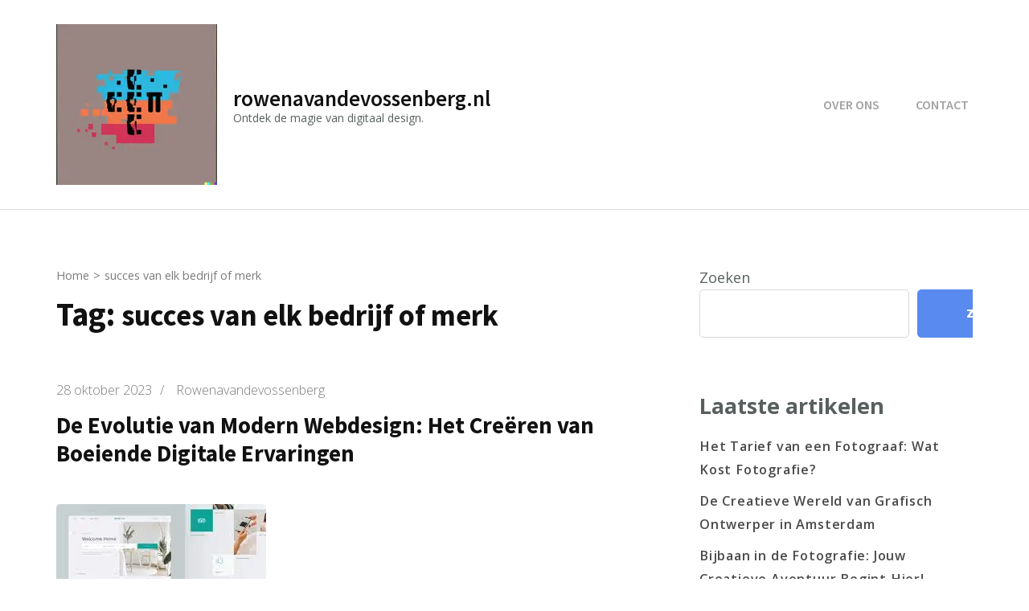

--- FILE ---
content_type: application/x-javascript
request_url: https://rowenavandevossenberg.nl/wp-content/themes/rara-business/js/custom.min.js?ver=1.0.6
body_size: 769
content:
/*! rara-business 1.2.5 2023-03-16 1:16:37 PM */
jQuery(document).ready(function(t){rb_localize_data.animation&&(new WOW).init();var i,e;t(window).width();t(".skills").addClass("active"),t(".skills .skill .skill-bar span").each(function(){t(this).animate({width:t(this).parent().attr("data-bar")+"%"},1e3),t(this).append("<b>"+t(this).parent().attr("data-bar")+"%</b>")}),setTimeout(function(){t(".skills .skill .skill-bar span b").animate({opacity:"1"},1e3)},2e3),t('<button class="submenu-toggle"><i class="fa fa-angle-down"></i></button>').insertAfter(t(".mobile-navigation ul .menu-item-has-children > a")),t(".mobile-navigation ul li .submenu-toggle").on("click",function(){t(this).next().slideToggle(),t(this).toggleClass("active")}),t("#primary-toggle-button").on("click",function(){t(".responsive-menu-holder").slideToggle(),t(".site-header .header-t").toggleClass("bg-color"),t("#primary-toggle-button").css("display","none")}),t(".responsive-menu-holder .mobile-navigation .close-main-nav-toggle").on("click",function(){t(".responsive-menu-holder").slideToggle(),t(".site-header .header-t").toggleClass("bg-color"),t("#primary-toggle-button").css("display","block")}),t(".widget_rrtc_description_widget").length&&t(".description").each(function(){new PerfectScrollbar(t(this)[0])}),0<t(".filter-grid div.element-item").length&&(i="1"!=rb_localize_data.rtl,e=t(".filter-grid").imagesLoaded(function(){e.isotope({isOriginLeft:i}),t(".filter-button-group").on("click","button",function(){t(".filter-button-group button").removeClass("is-checked"),t(this).addClass("is-checked");var i=t(this).attr("data-filter");e.isotope({filter:i})})})),1024<t(window).width()&&t(".main-navigation ul li a").on("focus",function(){t(this).parents("li").addClass("hover")}).on("blur",function(){t(this).parents("li").removeClass("hover")})});